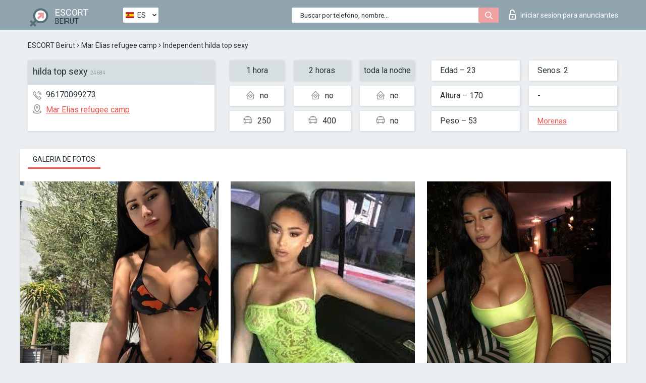

--- FILE ---
content_type: text/html; charset=UTF-8;
request_url: https://escortsitebeirut.com/es/hilda-top-sexy/
body_size: 6421
content:
<!DOCTYPE html>
<html lang="es">
<head>
	<meta http-equiv=Content-Type content="text/html;charset=UTF-8" />
	<meta http-equiv="X-UA-Compatible" content="IE=edge" />
	<meta name="viewport" content="width=device-width, minimum-scale=1, maximum-scale=1" />
	
	<title>Escorts hilda top sexy, número de teléfono: 96170099273, ciudad Beirut, barrio Mar Elias refugee camp</title>
	<meta name="description" content="Escorts hilda top sexy con el móvil 96170099273 está lista para cumplir todos sus deseos durante la visita, 80% de descuento en todos los servicios">
	<!--Language-->
	<link rel="alternate" hreflang="x-default" href="https://escortsitebeirut.com/hilda-top-sexy/" />
	<link rel="alternate" hreflang="en" href="https://escortsitebeirut.com/hilda-top-sexy/" />
	<link rel="alternate" hreflang="pt" href="https://escortsitebeirut.com/pt/hilda-top-sexy/" />
	<link rel="alternate" hreflang="fr" href="https://escortsitebeirut.com/fr/hilda-top-sexy/" />
	<link rel="alternate" hreflang="es" href="https://escortsitebeirut.com/es/hilda-top-sexy/" />
	<link rel="alternate" hreflang="de" href="https://escortsitebeirut.com/de/hilda-top-sexy/" />
	<link rel="alternate" hreflang="ru" href="https://escortsitebeirut.com/ru/hilda-top-sexy/" />
	<link rel="canonical" href="https://escortsitebeirut.com/es/hilda-top-sexy/">
	<!-- different favicon -->
	<link rel="shortcut icon" href="/site1/favicons/favicon.ico" type="image/x-icon" />
	<link rel="apple-touch-icon" href="/site1/favicons/apple-touch-icon.png" />
	<link rel="apple-touch-icon" sizes="57x57" href="/site1/favicons/apple-touch-icon-57x57.png" />
	<link rel="apple-touch-icon" sizes="72x72" href="/site1/favicons/apple-touch-icon-72x72.png" />
	<link rel="apple-touch-icon" sizes="76x76" href="/site1/favicons/apple-touch-icon-76x76.png" />
	<link rel="apple-touch-icon" sizes="114x114" href="/site1/favicons/apple-touch-icon-114x114.png" />
	<link rel="apple-touch-icon" sizes="120x120" href="/site1/favicons/apple-touch-icon-120x120.png" />
	<link rel="apple-touch-icon" sizes="144x144" href="/site1/favicons/apple-touch-icon-144x144.png" />
	<link rel="apple-touch-icon" sizes="152x152" href="/site1/favicons/apple-touch-icon-152x152.png" />
	<link rel="apple-touch-icon" sizes="180x180" href="/site1/favicons/apple-touch-icon-180x180.png" />
	<!--/ different favicon -->
	

	<!--[if IE]><script src="//cdnjs.cloudflare.com/ajax/libs/html5shiv/3.7.3/html5shiv.min.js"></script><![endif]-->
	<link rel="stylesheet" type="text/css" href="/site1/css/app.min.css" />
</head>

<body class="home">
	<!-- header -->
	<div class="up-wrap">
		<div class="up-box">&#8963;</div>
	</div>
	<header id="header" class="header">
		<!-- top -->
		<div class="header-top">
			<div class="container">
				<!-- logo -->
				<a href="/es/" class="logo">
					<img src="/site1/images/logo.png" class="logo__img" alt="logo">
					<span class="logo__text">
						ESCORT<br>
						<i>Beirut</i>
					</span>
				</a>
				<div class="local ">
	                <!-- lang -->
	                <div class="lang_dropdown">
	                    <div class="lang_dropbtn lang_es">ES</div>
	                    	                    <div class="lang_dropdown-content">
	                        	                        	                     	<a class="lang_en lngs" href="https://escortsitebeirut.com/hilda-top-sexy/">EN</a>
	                        	                        	                        	                     	<a class="lang_pt lngs" href="https://escortsitebeirut.com/pt/hilda-top-sexy/">PT</a>
	                        	                        	                        	                     	<a class="lang_fr lngs" href="https://escortsitebeirut.com/fr/hilda-top-sexy/">FR</a>
	                        	                        	                        	                        	                        	                        	                     	<a class="lang_de lngs" href="https://escortsitebeirut.com/de/hilda-top-sexy/">DE</a>
	                        	                        	                        	                     	<a class="lang_ru lngs" href="https://escortsitebeirut.com/ru/hilda-top-sexy/">RU</a>
	                        	                        	                    </div>
	                    	                </div>
	                <!-- end lang -->
      			</div>
				<!-- login -->
				<a href="/user.php?lang=es" class="login"><i class="icon icon-lock"></i>Iniciar sesion <span>para anunciantes</span></a>
				<!-- form -->
				<button class="toggle-search" type="button">
					<img src="/site1/images/search.svg" class="icon-search-lg" alt="search">
				</button>

				<div id="form-search" class="form-search topsearch  topsearch2">
					<button type="submit" class="btn-search"><i class="icon icon-search"></i>
					</button>
					<input type="text" class="form-search__input topsearch" name="topsearch" placeholder="Buscar por telefono, nombre...">
				</div>
			</div>
		</div>

				<script type="text/javascript">
			var isAjaxCalled= true;
		</script>
			</header>

	<main class="wrapper">
<section>
  <div class="container">
    <div class="row">
      <!-- breadcrumbs -->
      <div class="breadcrumbs clearfix">
          <!-- ALL PAGES BREADCRUMBS -->
          <ul class="breadcrumbs-list">
         <li class="breadcrumbs-list__item"><a href="/es/" class="breadcrumbs__item_link link">ESCORT Beirut</a> <i class="fa fa-angle-right" aria-hidden="true"></i> </li> <li class="breadcrumbs-list__item"><a href="/es/location-mar-elias-refugee-camp/" class="breadcrumbs__item_link link">Mar Elias refugee camp</a> <i class="fa fa-angle-right" aria-hidden="true"></i> </li> <li class="breadcrumbs-list__item breadcrumbs__item_current ">Independent hilda top sexy</li>
          </ul>
      </div>

      <!-- card-info -->
      <div class="card-info">
          <div class="row">
            <!-- item -->
            <div class="card-info-item">
              <!-- info -->
              <div class="info info_main">
                <div class="info-header">
                  <div class="info-header__name"><h1>hilda top sexy<span>24684</span></h1></div>
                </div>
                <div class="info-body">
                  <!-- list -->
                  <div class="info-list">
                    <div class="info-list-item">
                      <i class="icon icon-phone"></i><a href="tel:96170099273">96170099273</a>
                    </div>
                                        <div class="info-list-item">
                      <a href="/es/location-mar-elias-refugee-camp/"> <i class="icon icon-local"></i>Mar Elias refugee camp</a>
                    </div>
                    
                                      </div>
                                  </div>
              </div>
            </div>

            <!-- item  PRICE-->
            <div class="card-info-item">
              <div class="row">
                <ul class="price-list">
                  <li><span class="bg-gray">1 hora</span>
                  </li>
                  <li><i class="icon icon-love-house"></i>no</li>
                  <li><i class="icon icon-car-sm"></i>250</li>
                </ul>
                <ul class="price-list">
                  <li><span class="bg-gray">2 horas</span>
                  </li>
                  <li><i class="icon icon-love-house"></i>no</li>
                  <li><i class="icon icon-car-sm"></i>400</li>
                </ul>
                <ul class="price-list">
                  <li><span class="bg-gray">toda la noche</span>
                  </li>
                  <li><i class="icon icon-love-house"></i>no</li>
                  <li><i class="icon icon-car-sm"></i>no</li>
                </ul>
              </div>
            </div>

            <!-- item  data-->
            <div class="card-info-item">
              <div class="row">
                <ul class="data-list">
                  <li>Edad – 23</li>
                  <li>Altura – 170</li>
                  <li>Peso – 53</li>
                </ul>
                <ul class="data-list">
                  <li>Senos: 2</li>
                  <li>
                   - </li>
                  <li><a href="/es/black/"  rel="nofollow">Morenas</a></li>
                </ul>
              </div>
            </div>
          </div>
      </div>

      <!-- slider -->
      <section id="slider" class="slider">
          <div class="info">
            <ul id="tabs" class="nav nav-tabs info-title">
              <li class="nav-item active">
                <a href="#photo" data-toggle="tab" rel="nofollow"> Galeria de fotos</a>
              </li>
                          </ul>
            <!-- content -->
            <div class="tab-content info_content">
              <div class="tab-pane active" id="photo">


                <!-- gallery -->
                <div id="gallery" class="slider__gallery gallery allphotos">
                  <div class="allphotos">
                    <div class="formphotos">
                    <div>
                                          <a title="" href="/big/24684/125751.jpg" class="big"><img src="/medium/24684/125751.jpg" alt="hilda top sexy" /></a>
                                          <a title="" href="/big/24684/125750.jpg" class="big"><img src="/medium/24684/125750.jpg" alt="hilda top sexy" /></a>
                                          <a title="" href="/big/24684/125749.jpg" class="big"><img src="/medium/24684/125749.jpg" alt="hilda top sexy" /></a>
                                        </div>
                    </div>
                  </div>
                </div>



                <!-- gallery mobile -->
                <div id="gallery-mobile" class="gallery-mobile">
                  
                                        <img src="/medium/24684/125751.jpg" alt="hilda top sexy"/>
                      <div class="gallery-hidden">
                    
                    
                  
                                        <img src="/medium/24684/125750.jpg" alt="hilda top sexy"/>
                    
                    
                  
                                        <img src="/medium/24684/125749.jpg" alt="hilda top sexy"/>
                    
                                          </div><!--/ gallery-hidden-->
                      <button id="button-gallery" class="btn btn_red" type="button">Mostrar mas fotos</button>
                      <input type="hidden" name="show_text_btn" value="Mostrar mas fotos">
                      <input type="hidden" name="hide_text_btn" value="Ocultar fotos">                
                    
                                  </div>
              </div>

              
            </div>
          </div>
      </section>

      <section class="service clearfix">
          <div class="row">
            <div class="col-xs-12 col-md-8">
              <!-- Услуги-->
              <!--noindex-->
              <div class="info">
                <div class="info-header">Servicios</div>
                <div class="info-body info-body_service clearfix">
                  <!-- list -->
                  <div class="service-list">
                    <!-- links -->
                                                                                                                <!-- sex -->
                                                <ul class="link-list">
                                                    <li class="link-list__title">Sexo</li>
                                                                                                            <li class="link-list__item "><a href="/es/service-classic-sex/" rel="nofollow">Clásico sexo</a>
                                                        </li>
                                                                                                            <li class="link-list__item "><a href="/es/service-a-level/" rel="nofollow">Un nivel</a>
                                                        </li>
                                                                                                            <li class="link-list__item "><a href="/es/service-owo-oral-without-condom/" rel="nofollow">OWO - oral sin condón</a>
                                                        </li>
                                                                                                            <li class="link-list__item "><a href="/es/service-group-sex/" rel="nofollow">Sexo grupal</a>
                                                        </li>
                                                                                                            <li class="link-list__item "><a href="/es/service-double-penetration/" rel="nofollow">Doble penetración</a>
                                                        </li>
                                                                                                            <li class="link-list__item "><a href="/es/service-toys/" rel="nofollow">Juguetes</a>
                                                        </li>
                                                                                                            <li class="link-list__item "><a href="/es/service-fetish/" rel="nofollow">Fetiche</a>
                                                        </li>
                                                                                                    </ul>
                                                                                                                                                                                                                                                                                                                                                                                                                                                                                                                                                                                                                                                                                                                                                                                                                                                                        
                                                                                                                                                                                                                                                                                                                                                                                                                                                                                                                                                                                                                                                                                                                                                <!-- Additionally -->
                                                <ul class="link-list">
                                                    <li class="link-list__title">Adicionalmente</li>
                                                                                                            <li class="link-list__item "><a href="/es/service-escort/" rel="nofollow">Escolta</a>
                                                        </li>
                                                                                                            <li class="link-list__item "><a href="/es/service-photography/" rel="nofollow">Fotografía</a>
                                                        </li>
                                                                                                            <li class="link-list__item "><a href="/es/service-there-is-a-young-man-for-a-couple/" rel="nofollow">Hay un hombre joven por pareja</a>
                                                        </li>
                                                                                                            <li class="link-list__item "><a href="/es/service-couples/" rel="nofollow">Parejas</a>
                                                        </li>
                                                                                                            <li class="link-list__item "><a href="/es/service-washing-in-the-shower/" rel="nofollow">Lavado en la ducha</a>
                                                        </li>
                                                                                                            <li class="link-list__item "><a href="/es/service-pipshaw/" rel="nofollow">Pipshaw</a>
                                                        </li>
                                                                                                            <li class="link-list__item "><a href="/es/service-rimming/" rel="nofollow">Rimming</a>
                                                        </li>
                                                                                                    </ul>
                                                                                                                                                                                                                                                                                                </div>

                                    <div class="service-list">
                                                                                                                                                                                                                                                                                                                                                                                                                                                                                                                                                                                                                                                            <!-- Massage -->
                                                <ul class="link-list">
                                                    <li class="link-list__title">Masaje</li>
                                                                                                            <li class="link-list__item "><a href="/es/service-professional-massage/" rel="nofollow">Masaje profesional</a>
                                                        </li>
                                                                                                            <li class="link-list__item "><a href="/es/service-erotic-massage/" rel="nofollow">Masaje erótico</a>
                                                        </li>
                                                                                                            <li class="link-list__item "><a href="/es/service-urologic-massage/" rel="nofollow">Masaje urológico</a>
                                                        </li>
                                                                                                            <li class="link-list__item "><a href="/es/service-thai-massage/" rel="nofollow">Masaje tailandés</a>
                                                        </li>
                                                                                                            <li class="link-list__item "><a href="/es/service-massotherapy/" rel="nofollow">Masoterapia</a>
                                                        </li>
                                                                                                            <li class="link-list__item "><a href="/es/service-four-hand-massage/" rel="nofollow">Masaje a cuatro manos</a>
                                                        </li>
                                                                                                            <li class="link-list__item "><a href="/es/service-sports-massage/" rel="nofollow">Masaje deportivo</a>
                                                        </li>
                                                                                                            <li class="link-list__item "><a href="/es/service-relaxing-massage/" rel="nofollow">Masaje relajante</a>
                                                        </li>
                                                                                                            <li class="link-list__item "><a href="/es/service-sakura-branch/" rel="nofollow">Rama de Sakura</a>
                                                        </li>
                                                                                                    </ul>
                                                                                                                                                                                                                                                                                                                                                
                                                                                                                                                                                                                                                                                                                                                                                                                                                                                                                                                                                                                                                                                                                                                                                                                                                                                                                        <!-- Striptease -->
                                                <ul class="link-list">
                                                    <li class="link-list__title">Estriptís</li>
                                                                                                            <li class="link-list__item "><a href="/es/service-striptease/" rel="nofollow">Estriptís</a>
                                                        </li>
                                                                                                            <li class="link-list__item "><a href="/es/service-belly-dance/" rel="nofollow">Danza del vientre</a>
                                                        </li>
                                                                                                            <li class="link-list__item "><a href="/es/service-lesbian/" rel="nofollow">Lesbiana</a>
                                                        </li>
                                                                                                    </ul>
                                                                                                                        </div>

                                    <div class="service-list">
                                                                                                                                                                                                                                                                                                                                                                                                                                                                                                                                                                        <!-- BDSM -->
                                                <ul class="link-list">
                                                    <li class="link-list__title">BDSM</li>
                                                                                                            <li class="link-list__item "><a href="/es/service-mistress/" rel="nofollow">Amante</a>
                                                        </li>
                                                                                                            <li class="link-list__item "><a href="/es/service-light-domination/" rel="nofollow">Dominación de la luz</a>
                                                        </li>
                                                                                                            <li class="link-list__item "><a href="/es/service-bdsm/" rel="nofollow">BDSM</a>
                                                        </li>
                                                                                                            <li class="link-list__item "><a href="/es/service-slave/" rel="nofollow">Esclavo</a>
                                                        </li>
                                                                                                            <li class="link-list__item "><a href="/es/service-strap-on/" rel="nofollow">Correa</a>
                                                        </li>
                                                                                                            <li class="link-list__item "><a href="/es/service-role-playing-games/" rel="nofollow">Juegos de rol</a>
                                                        </li>
                                                                                                            <li class="link-list__item "><a href="/es/service-bandage/" rel="nofollow">Vendaje</a>
                                                        </li>
                                                                                                            <li class="link-list__item "><a href="/es/service-trampling/" rel="nofollow">Pisoteando</a>
                                                        </li>
                                                                                                    </ul>
                                                                                                                                                                                                                                                                                                                                                                                                                                    
                                                                                                                                                                                                                                                                                                                                                                                                                                                                                    <!-- Caress -->
                                                <ul class="link-list">
                                                    <li class="link-list__title">Caricia</li>
                                                                                                            <li class="link-list__item "><a href="/es/service-blowjob-condom/" rel="nofollow">Condón mamada</a>
                                                        </li>
                                                                                                            <li class="link-list__item "><a href="/es/service-gfe/" rel="nofollow">Una experiencia de novia</a>
                                                        </li>
                                                                                                            <li class="link-list__item "><a href="/es/service-deepthroating-blowjob/" rel="nofollow">Mamada de garganta profunda</a>
                                                        </li>
                                                                                                            <li class="link-list__item "><a href="/es/service-blowjob-in-the-car/" rel="nofollow">Mamada en el coche</a>
                                                        </li>
                                                                                                            <li class="link-list__item "><a href="/es/service-cunnilingus/" rel="nofollow">Cunnilingus</a>
                                                        </li>
                                                                                                            <li class="link-list__item "><a href="/es/service-anilingus/" rel="nofollow">Anilingus</a>
                                                        </li>
                                                                                                    </ul>
                                                                                                                                                                                                                                                                                                                                                                                                                                                                                                                                                            </div>

                                    <div class="service-list">
                                                                                                                                                                                                                                                                                                                                                                                                                                                                                                                                                                                                                                                                                                                                                                                                                                    <!-- Fisting -->
                                                <ul class="link-list">
                                                    <li class="link-list__title">Fisting</li>
                                                                                                            <li class="link-list__item "><a href="/es/service-classic-fisting/" rel="nofollow">Fisting clásico</a>
                                                        </li>
                                                                                                            <li class="link-list__item "><a href="/es/service-anal-fisting/" rel="nofollow">Fisting anal</a>
                                                        </li>
                                                                                                            <li class="link-list__item link-list__item_active"><a href="/es/service-extreme-fisting/" rel="nofollow">Puño extremo</a>
                                                        </li>
                                                                                                    </ul>
                                                                                                                                                                        
                                                                                                                                                                                                                        <!-- Cum -->
                                                <ul class="link-list">
                                                    <li class="link-list__title">Semen</li>
                                                                                                            <li class="link-list__item "><a href="/es/service-cim/" rel="nofollow">Semen en la boca</a>
                                                        </li>
                                                                                                            <li class="link-list__item "><a href="/es/service-cob/" rel="nofollow">Cum On Breast</a>
                                                        </li>
                                                                                                            <li class="link-list__item "><a href="/es/service-cif/" rel="nofollow">Cum In Face</a>
                                                        </li>
                                                                                                    </ul>
                                                                                                                                                                                                                                                                                                                                                                                                                                                                                                                                                                                                                                                                                                                                                                                    
                                                                                                                                                                                                                                                                                                            <!-- WS -->
                                                <ul class="link-list">
                                                    <li class="link-list__title">Deporte acuático</li>
                                                                                                            <li class="link-list__item "><a href="/es/service-ws-giving/" rel="nofollow">Deportes acuáticos dando</a>
                                                        </li>
                                                                                                            <li class="link-list__item "><a href="/es/service-ws-getting/" rel="nofollow">Deportes acuáticos recibiendo</a>
                                                        </li>
                                                                                                    </ul>
                                                                                                                                                                                                                                                                                                                                                                                                                                                                                                                                                                                                                                                                                                
                  </div>

                </div><!--/ info-body info-body_service clearfix-->
              </div>
              <!--/noindex-->
              <!--/ info Услуги-->
            </div><!--/ col-xs-12 col-md-8-->


            <div class="col-xs-12 col-md-4">
              <div class="info">
                <div class="info-header">Mapa</div>
                <div class="info-body">
                  <div class="map-wrap">
                    <!-- карта -->
                     <script src="https://api-maps.yandex.com/2.1/?load=package.map,package.controls,package.geoObjects&lang=en-US" type="text/javascript"></script>
                    <script language='Javascript' src="/js/jquery.min.js"></script>
                    <div id="YMaps3ID"></div>
                    <script>
                              
                              ymaps.ready(function () {
                                  var myMap = new ymaps.Map('YMaps3ID', {
                                      center: [59.946565, 30.128097],
                                      zoom: 15});
                                  myMap.behaviors.disable('scrollZoom');
                                  ymaps.geocode('Beirut, region Mar Elias refugee camp', {
                                      results: 1
                                  }).then(function (res) {
                                      var firstGeoObject = res.geoObjects.get(0),
                                      coords = firstGeoObject.geometry.getCoordinates(),
                                      bounds = firstGeoObject.properties.get('boundedBy');
                                      firstGeoObject.properties.set('balloonContentBody','<a href="/hilda-top-sexy"><font size="4"><strong>hilda top sexy</strong></font></a><br>');
                                      myMap.geoObjects.add(firstGeoObject);
                                      myMap.setBounds(bounds, {
                                          checkZoomRange: true
                                      });
                                  });
                              });
                        </script>
                  </div>
                </div>
              </div>
            </div>
          </div>
      </section>

            <section class="seo-text">
        <div class="container">
          <!-- info -->
          <div class="info">
            <div class="info-header">
              <div class="info__title">Descripcion</div>
            </div>
            <div class="info-body">
              Hi call me now 0096170099273 full service 1hour 250usd 2hours400
            </div>
          </div>
        </div>
      </section>
      
      <!-- new -->
      <section class="next-card">
          <div class="row">
            <h2>Otras chicas en Mar Elias refugee camp</h2>
            <div>
                          </div>

            <div class="cards">
                            <!-- item -->
              <div class="col-xs-6 col-md-4 col-lg-3">
                <div class="card">
                  <!-- card-panel -->
                  <div class="card-panel">
                    <a href="/es/victoria-87/" class="card-panel-item card-panel-item_name" rel="nofollow"><span>Victoria</span></a>
                    <div class="card-panel-item card-panel-item_tel">96181913357</div>
                  </div>

                  <!-- body -->
                  <div class="card-body">
                    <!-- image -->
                    <a href="/es/victoria-87/" class="cards__image" rel="nofollow">
                      <img src="/small/24742/126028.jpg" alt="girl">
                                            <span class="card__subway">Mar Elias refugee camp</span>
                                          </a>

                    <!-- list -->
                    <!-- noindex -->
                    <div class="card-list">
                      <!-- item -->
                      <div class="card-list-item">
                        <div class="card-list-item__title">PRECIOS</div>
                        <ul class="list">
                          <li>
                            <span>1 hora</span>
                            <span>no</span>
                        </li>
                        <li>
                            <span>2 horas</span>
                            <span>no</span>
                        </li>
                        <li>
                            <span>toda la noche</span>
                            <span>no</span>
                        </li>
                        </ul>
                      </div>

                      <!-- item -->
                      <div class="card-list-item">
                        <ul class="list">
                          <li>
                                <span>Edad</span>
                                <span>23 </span>
                            </li>
                            <li>
                                <span>Altura</span>
                                <span>162</span>
                            </li>
                            <li>
                                <span>Peso</span>
                                <span>50</span>
                            </li>
                            <li>
                                <span>Senos</span>
                                <span>3</span>
                            </li>
                        </ul>
                      </div>

                      <!-- check -->
                      <div class="check-label-list">
                                                                      </div>
                    </div>
                    <!-- /noindex -->
                  </div>
                </div>
              </div>
                            <!-- item -->
              <div class="col-xs-6 col-md-4 col-lg-3">
                <div class="card">
                  <!-- card-panel -->
                  <div class="card-panel">
                    <a href="/es/oksy-beirut-escort/" class="card-panel-item card-panel-item_name" rel="nofollow"><span>Oksy-Beirut Escort</span></a>
                    <div class="card-panel-item card-panel-item_tel">96171167749</div>
                  </div>

                  <!-- body -->
                  <div class="card-body">
                    <!-- image -->
                    <a href="/es/oksy-beirut-escort/" class="cards__image" rel="nofollow">
                      <img src="/small/6594/32966.jpg" alt="girl">
                                            <span class="card__subway">Mar Elias refugee camp</span>
                                          </a>

                    <!-- list -->
                    <!-- noindex -->
                    <div class="card-list">
                      <!-- item -->
                      <div class="card-list-item">
                        <div class="card-list-item__title">PRECIOS</div>
                        <ul class="list">
                          <li>
                            <span>1 hora</span>
                            <span>250</span>
                        </li>
                        <li>
                            <span>2 horas</span>
                            <span>450</span>
                        </li>
                        <li>
                            <span>toda la noche</span>
                            <span>1000</span>
                        </li>
                        </ul>
                      </div>

                      <!-- item -->
                      <div class="card-list-item">
                        <ul class="list">
                          <li>
                                <span>Edad</span>
                                <span>22 </span>
                            </li>
                            <li>
                                <span>Altura</span>
                                <span>166</span>
                            </li>
                            <li>
                                <span>Peso</span>
                                <span>48</span>
                            </li>
                            <li>
                                <span>Senos</span>
                                <span>3</span>
                            </li>
                        </ul>
                      </div>

                      <!-- check -->
                      <div class="check-label-list">
                                                                      </div>
                    </div>
                    <!-- /noindex -->
                  </div>
                </div>
              </div>
                            <!-- item -->
              <div class="col-xs-6 col-md-4 col-lg-3">
                <div class="card">
                  <!-- card-panel -->
                  <div class="card-panel">
                    <a href="/es/veda/" class="card-panel-item card-panel-item_name" rel="nofollow"><span>Veda</span></a>
                    <div class="card-panel-item card-panel-item_tel">96171458019</div>
                  </div>

                  <!-- body -->
                  <div class="card-body">
                    <!-- image -->
                    <a href="/es/veda/" class="cards__image" rel="nofollow">
                      <img src="/small/25041/127246.jpg" alt="girl">
                                            <span class="card__subway">Mar Elias refugee camp</span>
                                          </a>

                    <!-- list -->
                    <!-- noindex -->
                    <div class="card-list">
                      <!-- item -->
                      <div class="card-list-item">
                        <div class="card-list-item__title">PRECIOS</div>
                        <ul class="list">
                          <li>
                            <span>1 hora</span>
                            <span>no</span>
                        </li>
                        <li>
                            <span>2 horas</span>
                            <span>no</span>
                        </li>
                        <li>
                            <span>toda la noche</span>
                            <span>no</span>
                        </li>
                        </ul>
                      </div>

                      <!-- item -->
                      <div class="card-list-item">
                        <ul class="list">
                          <li>
                                <span>Edad</span>
                                <span>21 </span>
                            </li>
                            <li>
                                <span>Altura</span>
                                <span>168</span>
                            </li>
                            <li>
                                <span>Peso</span>
                                <span>46</span>
                            </li>
                            <li>
                                <span>Senos</span>
                                <span>4</span>
                            </li>
                        </ul>
                      </div>

                      <!-- check -->
                      <div class="check-label-list">
                                                                      </div>
                    </div>
                    <!-- /noindex -->
                  </div>
                </div>
              </div>
                            <!-- item -->
              <div class="col-xs-6 col-md-4 col-lg-3">
                <div class="card">
                  <!-- card-panel -->
                  <div class="card-panel">
                    <a href="/es/inga-13/" class="card-panel-item card-panel-item_name" rel="nofollow"><span>Inga</span></a>
                    <div class="card-panel-item card-panel-item_tel">380666427541</div>
                  </div>

                  <!-- body -->
                  <div class="card-body">
                    <!-- image -->
                    <a href="/es/inga-13/" class="cards__image" rel="nofollow">
                      <img src="/small/25082/127486.jpg" alt="girl">
                                            <span class="card__subway">Mar Elias refugee camp</span>
                                          </a>

                    <!-- list -->
                    <!-- noindex -->
                    <div class="card-list">
                      <!-- item -->
                      <div class="card-list-item">
                        <div class="card-list-item__title">PRECIOS</div>
                        <ul class="list">
                          <li>
                            <span>1 hora</span>
                            <span>no</span>
                        </li>
                        <li>
                            <span>2 horas</span>
                            <span>no</span>
                        </li>
                        <li>
                            <span>toda la noche</span>
                            <span>no</span>
                        </li>
                        </ul>
                      </div>

                      <!-- item -->
                      <div class="card-list-item">
                        <ul class="list">
                          <li>
                                <span>Edad</span>
                                <span>24 </span>
                            </li>
                            <li>
                                <span>Altura</span>
                                <span>170</span>
                            </li>
                            <li>
                                <span>Peso</span>
                                <span>50</span>
                            </li>
                            <li>
                                <span>Senos</span>
                                <span>3</span>
                            </li>
                        </ul>
                      </div>

                      <!-- check -->
                      <div class="check-label-list">
                                                                      </div>
                    </div>
                    <!-- /noindex -->
                  </div>
                </div>
              </div>
                          </div>
          </div>
      </section>
    </div>
  </div>
</section>


	</div>
	</main>

	<input type="hidden" id="siteadvsearchressearch" value="" />

	<script src="/site1/js/modernizr-custom.min.js"></script>
	<script src="/site1/js/jq.min.js"></script>
	<script src="/site1/js/app.min.js"></script>

	<link href="/site1/style.css" rel="stylesheet" type="text/css" />
	<link href='//fonts.googleapis.com/css?family=Roboto:400italic,400,700,300&amp;subset=cyrillic' rel='stylesheet' type='text/css' />
	<link href='//maxcdn.bootstrapcdn.com/font-awesome/4.7.0/css/font-awesome.min.css' rel='stylesheet' type='text/css' />
	<link rel="stylesheet" href="/js/rangeSlider/css/ion.rangeSlider.css" type="text/css" media="screen" />
	<link rel="stylesheet" href="/js/rangeSlider/css/ion.rangeSlider.skinHTML5.css" type="text/css" media="screen" />
	<link href="/js/LightGallery/css/lightgallery.css" rel="stylesheet">

	<script src="/js/main.js"></script>
	<script src="/inc/modules/filters/filter_ajax.js?v=2"></script>
</body>
</html>